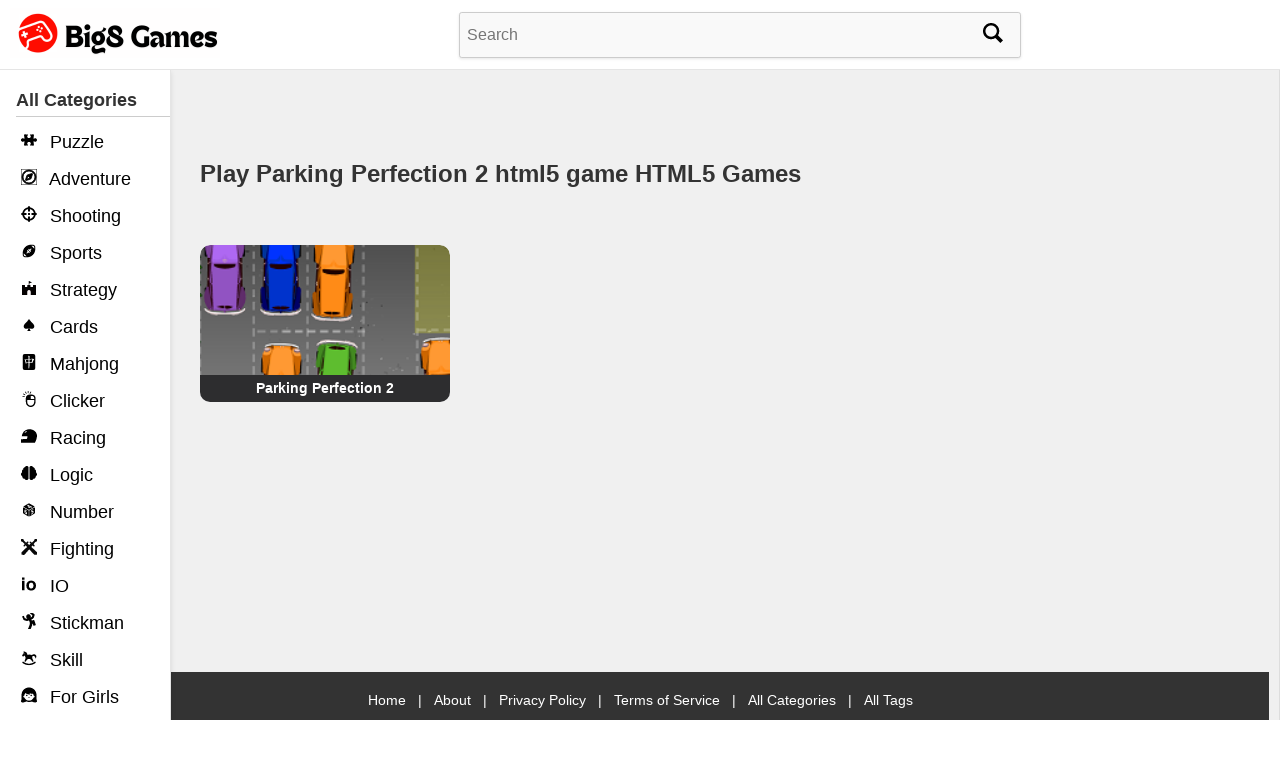

--- FILE ---
content_type: text/html; charset=UTF-8
request_url: https://big8games.com/parking-perfection-2-html5-game
body_size: 2311
content:
<!DOCTYPE html>
<html lang="en" xmlns="https://www.w3.org/1999/xhtml">
<head>
    <meta charset="UTF-8">
    <meta name="viewport" content="width=device-width, initial-scale=1">
    <link rel="profile" href="https://gmpg.org/xfn/11">
    
    <title>Parking Perfection 2 html5 game</title>
    <meta name="description" content="">
    <link rel="shortcut icon" href="https://big8games.com/wp-content/themes/big8/images/fireboywatergirl.png" type="image/png">
    <link rel="stylesheet" href="https://big8games.com/wp-content/themes/big8/style.css">


    <script async src="https://pagead2.googlesyndication.com/pagead/js/adsbygoogle.js?client=ca-pub-1336332525662803" crossorigin="anonymous"></script>
    <script async src="https://www.googletagmanager.com/gtag/js?id=G-71KK116XLH"></script>
    <script>
        window.dataLayer = window.dataLayer || [];
        function gtag() { dataLayer.push(arguments); }
        gtag('js', new Date());
        gtag('config', 'G-71KK116XLH');
    </script>
</head>

<body class="archive tag tag-parking-perfection-2-html5-game tag-4143">
    <!-- Header -->
    <header class="header">
        <div class="logo">
            <a href="https://big8games.com" title="Play Free HTML5 Games Online on Big8Games.Com" aria-label="Big 8 Games">
                <img src="https://big8games.com/images/logo.png" alt="Play Free HTML5 Games Online on Big8Games.Com">
            </a>
        </div>
        <div class="search">
            <form method="get" class="search-bar" action="https://big8games.com/">
                <input type="text" name="s" id="s" placeholder="Search">
                <button type="submit">
                    <img src="https://big8games.com/images/icon/search.svg" alt="Search" width="20" height="20">
                </button>
            </form>
        </div>
    </header>
﻿<!-- Menu -->
<div class="menu">
<div id="menu-icon">☰</div>
	<div class="menu-section"  style="display: none;">
		<ul>
			<li class="category-item">
				<a href="https://big8games.com/" title="Go to the homepage"><img src="https://big8games.com/images/icon/homepage.svg" alt="Homepage" width="16" height="16" />Home</a>
			</li>
			<li class="category-item">
				<a href="https://big8games.com/new" title="Discover new content"><img src="https://big8games.com/images/icon/new.svg" alt="New games" width="16" height="16" />New</a>
			</li>
		</ul>
	</div>
	<div class="menu-section">
		<h3>All Categories</h3>
		<ul>
								<li class="category-item">
						<a href="https://big8games.com/puzzle-games" title="Play Puzzle Games">
							<img src="https://big8games.com/images/icon/puzzle-games.svg" alt="" width="16" height="16" />
							Puzzle						</a>
					</li>
									<li class="category-item">
						<a href="https://big8games.com/action-adventure-games" title="Play Adventure Games">
							<img src="https://big8games.com/images/icon/action-adventure-games.svg" alt="" width="16" height="16" />
							Adventure						</a>
					</li>
									<li class="category-item">
						<a href="https://big8games.com/shooting-games" title="Play Shooting Games">
							<img src="https://big8games.com/images/icon/shooting-games.svg" alt="" width="16" height="16" />
							Shooting						</a>
					</li>
									<li class="category-item">
						<a href="https://big8games.com/sports-games" title="Play Sports Games">
							<img src="https://big8games.com/images/icon/sports-games.svg" alt="" width="16" height="16" />
							Sports						</a>
					</li>
									<li class="category-item">
						<a href="https://big8games.com/strategy-rpg-games" title="Play Strategy Games">
							<img src="https://big8games.com/images/icon/strategy-rpg-games.svg" alt="" width="16" height="16" />
							Strategy						</a>
					</li>
									<li class="category-item">
						<a href="https://big8games.com/cards-games" title="Play Cards Games">
							<img src="https://big8games.com/images/icon/cards-games.svg" alt="" width="16" height="16" />
							Cards						</a>
					</li>
									<li class="category-item">
						<a href="https://big8games.com/mahjong-games" title="Play Mahjong Games">
							<img src="https://big8games.com/images/icon/mahjong-games.svg" alt="" width="16" height="16" />
							Mahjong						</a>
					</li>
									<li class="category-item">
						<a href="https://big8games.com/clicker-games" title="Play Clicker Games">
							<img src="https://big8games.com/images/icon/clicker-games.svg" alt="" width="16" height="16" />
							Clicker						</a>
					</li>
									<li class="category-item">
						<a href="https://big8games.com/driving-racing-games" title="Play Racing Games">
							<img src="https://big8games.com/images/icon/driving-racing-games.svg" alt="" width="16" height="16" />
							Racing						</a>
					</li>
									<li class="category-item">
						<a href="https://big8games.com/logic-games" title="Play Logic Games">
							<img src="https://big8games.com/images/icon/logic-games.svg" alt="" width="16" height="16" />
							Logic						</a>
					</li>
									<li class="category-item">
						<a href="https://big8games.com/number-games" title="Play Number Games">
							<img src="https://big8games.com/images/icon/number-games.svg" alt="" width="16" height="16" />
							Number						</a>
					</li>
									<li class="category-item">
						<a href="https://big8games.com/fighting-games" title="Play Fighting Games">
							<img src="https://big8games.com/images/icon/fighting-games.svg" alt="" width="16" height="16" />
							Fighting						</a>
					</li>
									<li class="category-item">
						<a href="https://big8games.com/io-games" title="Play IO Games">
							<img src="https://big8games.com/images/icon/io-games.svg" alt="" width="16" height="16" />
							IO						</a>
					</li>
									<li class="category-item">
						<a href="https://big8games.com/stickman-games" title="Play Stickman Games">
							<img src="https://big8games.com/images/icon/stickman-games.svg" alt="" width="16" height="16" />
							Stickman						</a>
					</li>
									<li class="category-item">
						<a href="https://big8games.com/skill-games" title="Play Skill Games">
							<img src="https://big8games.com/images/icon/skill-games.svg" alt="" width="16" height="16" />
							Skill						</a>
					</li>
									<li class="category-item">
						<a href="https://big8games.com/games-for-girls" title="Play For Girls Games">
							<img src="https://big8games.com/images/icon/games-for-girls.svg" alt="" width="16" height="16" />
							For Girls						</a>
					</li>
						</ul>

	</div>
	<div class="menu-section">
		<h3>All Tags</h3>
		<ul>
								<li class="category-item">
						<a href="https://big8games.com/1-player" title="Play Games tagged as 1 player">
							<img src="https://big8games.com/images/icon/1-player.svg" alt="" width="16" height="16" />
							1 player						</a>
					</li>
									<li class="category-item">
						<a href="https://big8games.com/2-player" title="Play Games tagged as 2 player">
							<img src="https://big8games.com/images/icon/2-player.svg" alt="" width="16" height="16" />
							2 player						</a>
					</li>
									<li class="category-item">
						<a href="https://big8games.com/multiplayer" title="Play Games tagged as Multiplayer">
							<img src="https://big8games.com/images/icon/multiplayer.svg" alt="" width="16" height="16" />
							Multiplayer						</a>
					</li>
									<li class="category-item">
						<a href="https://big8games.com/basketball" title="Play Games tagged as Basketball">
							<img src="https://big8games.com/images/icon/basketball.svg" alt="" width="16" height="16" />
							Basketball						</a>
					</li>
									<li class="category-item">
						<a href="https://big8games.com/car" title="Play Games tagged as Car">
							<img src="https://big8games.com/images/icon/car.svg" alt="" width="16" height="16" />
							Car						</a>
					</li>
									<li class="category-item">
						<a href="https://big8games.com/bubble-shooter" title="Play Games tagged as Bubble">
							<img src="https://big8games.com/images/icon/bubble-shooter.svg" alt="" width="16" height="16" />
							Bubble						</a>
					</li>
									<li class="category-item">
						<a href="https://big8games.com/retro" title="Play Games tagged as Retro">
							<img src="https://big8games.com/images/icon/retro.svg" alt="" width="16" height="16" />
							Retro						</a>
					</li>
									<li class="category-item">
						<a href="https://big8games.com/cooking-games" title="Play Games tagged as Cooking">
							<img src="https://big8games.com/images/icon/cooking-games.svg" alt="" width="16" height="16" />
							Cooking						</a>
					</li>
									<li class="category-item">
						<a href="https://big8games.com/flash" title="Play Games tagged as Flash">
							<img src="https://big8games.com/images/icon/flash.svg" alt="" width="16" height="16" />
							Flash						</a>
					</li>
						</ul>
	</div>
	<div class="menu-section">
		<h3>All Pages</h3>
		<ul>
			<li class="category-item">
				<a href="https://big8games.com/about-us" title="About Us">About Us</a>
			</li>
			 <li class="category-item">
				<a href="https://big8games.com/privacy-policy" title="Privacy Policy">Privacy Policy</a>
			</li>
			 <li class="category-item">
				<a href="https://big8games.com/terms-of-service" title="Terms of Service">Terms of Service</a>
			</li>
		</ul>
	</div>
</div>
<main class="content-main">
    <div class="list-header">
        <h1>Play Parking Perfection 2 html5 game HTML5 Games</h1>
    </div>
    <div class="game-list">
                        <div class="image-container">
                    <a href="https://big8games.com/parking-perfection-2.html">
                        <img src="https://big8games.com/wp-content/uploads/2022/03/Parking-Perfection-2.png" alt="Parking Perfection 2" title="Play Parking Perfection 2" loading="lazy" width="230" height="130" />
                    </a>
                    <h2 class="image-caption">
                        <a href="https://big8games.com/parking-perfection-2.html">Parking Perfection 2</a>
                    </h2>
                </div>
                </div>

    <!-- Pagination -->
    <div class="pagination">
            </div>

    </main>

<footer class="footer">
        <div class="footer-links">
            <a href="https://big8games.com/home">Home</a> | 
            <a href="https://big8games.com/about">About</a> | 
            <a href="https://big8games.com/privacy-policy">Privacy Policy</a> | 
            <a href="https://big8games.com/terms-of-service">Terms of Service</a> | 
            <a href="https://big8games.com/all-categories">All Categories</a> | 
            <a href="https://big8games.com/all-tags">All Tags</a>
        </div>
            <p>© 2019 BIG8GAMES.COM. ALL RIGHTS RESERVED.</p>
</footer>
<!-- Statcounter code for Big8games.com http://big8games.com/ on Webs -->
<script type="text/javascript">
var sc_project=12121475; 
var sc_invisible=1; 
var sc_security="0e9c43ab"; 
</script>
<script type="text/javascript"
src="https://www.statcounter.com/counter/counter.js" async></script>
<noscript><div class="statcounter"><a title="Web Analytics"
href="https://statcounter.com/" target="_blank"><img class="statcounter"
src="https://c.statcounter.com/12121475/0/0e9c43ab/1/" alt="Web
Analytics"></a></div></noscript>
<script defer src="https://static.cloudflareinsights.com/beacon.min.js/vcd15cbe7772f49c399c6a5babf22c1241717689176015" integrity="sha512-ZpsOmlRQV6y907TI0dKBHq9Md29nnaEIPlkf84rnaERnq6zvWvPUqr2ft8M1aS28oN72PdrCzSjY4U6VaAw1EQ==" data-cf-beacon='{"version":"2024.11.0","token":"617486ee358b4b7b886670103d2192b7","r":1,"server_timing":{"name":{"cfCacheStatus":true,"cfEdge":true,"cfExtPri":true,"cfL4":true,"cfOrigin":true,"cfSpeedBrain":true},"location_startswith":null}}' crossorigin="anonymous"></script>
</body>
</html>

--- FILE ---
content_type: text/html; charset=utf-8
request_url: https://www.google.com/recaptcha/api2/aframe
body_size: 267
content:
<!DOCTYPE HTML><html><head><meta http-equiv="content-type" content="text/html; charset=UTF-8"></head><body><script nonce="10xh0QTiJAqzHoUHaoXS-Q">/** Anti-fraud and anti-abuse applications only. See google.com/recaptcha */ try{var clients={'sodar':'https://pagead2.googlesyndication.com/pagead/sodar?'};window.addEventListener("message",function(a){try{if(a.source===window.parent){var b=JSON.parse(a.data);var c=clients[b['id']];if(c){var d=document.createElement('img');d.src=c+b['params']+'&rc='+(localStorage.getItem("rc::a")?sessionStorage.getItem("rc::b"):"");window.document.body.appendChild(d);sessionStorage.setItem("rc::e",parseInt(sessionStorage.getItem("rc::e")||0)+1);localStorage.setItem("rc::h",'1768897077489');}}}catch(b){}});window.parent.postMessage("_grecaptcha_ready", "*");}catch(b){}</script></body></html>

--- FILE ---
content_type: text/css
request_url: https://big8games.com/wp-content/themes/big8/style.css
body_size: 2406
content:
/*
Theme Name: 	big8games
Theme URI: 		https://big8games.com/big8games
Description: 	A custom theme for my website
Version: 		1.0
Author: 		Your Name
Author URI: 	https://big8games.com/
License:        GPL-2.0+
License URI:    https://big8games.com/
Tags: custom, responsive, modern
*/
/* General Styles */
html, body {
    margin: 0;
    font-family: Arial, sans-serif;
    background: #ffffff;
	height: auto;
	width: 100%;
	display: flex;
 
}
/* Header */
header {
    display: flex;
    align-items: center;
    justify-content: space-between;
    height: 70px;
    padding: 0 10px;
    border-bottom: 1px solid rgba(0,0,0,.1);
    background: #fff;
    box-sizing: border-box;
    position: fixed;
    top: 0; left: 0; right: 0;
    z-index: 1000;
}

.logo { width: 200px; }
.logo img { height: 50px; width: auto; }

.search {
    flex-grow: 1;
    display: flex;
    justify-content: center;
    align-items: center;
}

.search-bar {
    display: flex;
    align-items: center;
    width: 550px;
    padding: 2px 5px;
    border: 1px solid #ccc;
    border-radius: .2em;
    background: #f9f9f9;
    box-shadow: 0 1px 3px rgba(0,0,0,.1);
}

.search-bar input {
    flex: 1;
    border: none;
    outline: none;
    background: transparent;
    font-size: 16px;
    color: #333;
}

.search-bar button {
    border: none;
    background: transparent;
    padding: 8px 12px;
    cursor: pointer;
    font-size: 16px;
    color: #333;
    transition: .3s;
}
.search-bar button:hover {
    background: #f0f0f0;
    color: #000;
}
/* Sidebar Menu */
.menu {
    position: fixed;
    top: 70px;
    left: 0;
    width: 12%;
    height: calc(100vh - 70px);
    padding-left: 16px;
    background: #fff;
    border-right: 1px solid rgba(0,0,0,.1);
    box-shadow: 0 2px 5px rgba(0,0,0,.1);
    overflow-y: auto;
    overflow-x: hidden;
    z-index: 999;
}
#menu-icon { display: none; }

/* Ẩn scrollbar Webkit */
.menu::-webkit-scrollbar { display: none; }
.menu::-webkit-scrollbar-thumb {
    background: rgba(0,0,0,.2);
    border-radius: 4px;
}
.menu::-webkit-scrollbar-thumb:hover { background: rgba(0,0,0,.4); }

/* Section Title */
.menu h3 {
    margin: 20px 0 10px;
    padding-bottom: 5px;
    font-size: 18px;
    color: #333;
    border-bottom: 1px solid rgba(0,0,0,.2);
}

/* Menu List */
.menu ul { list-style: none; padding: 0; margin: 0; }
.menu li { margin: 6px 0; }

/* Item */
.category-item {
    position: relative;
    border-radius: 5px;
    transition: background .3s, font-weight .3s;
}
.category-item a {
    display: block;
    padding: 5px;
    font-size: 18px;
    color: #000;
    text-decoration: none;
    transition: color .3s;
}
.category-item img { margin-right: 8px; }

/* Hover / Active */
.category-item:hover { font-weight: bold; cursor: pointer; margin-right: 10px; }
.category-item:hover a { color: #000 !important; }
.category-item:active { background: #fe0c00; }
.category-item:active a { color: #fff; }

.content-main {
  display: flex;
  flex-wrap: wrap;
  flex: 1;
  width: 85%;
  margin-left: 15%;              /* né menu */
  padding: 90px 20px 0 0;
  min-height: calc(100vh - 70px); /* thay cho height container */
  box-sizing: border-box;
  gap: 10px;
}

/* ==================== GAME LIST ==================== */
.game-list {
  display: grid;
  grid-template-columns: repeat(auto-fill, minmax(220px, 1fr));
  gap: 16px;
  width: 100%;
}

/* Layout wrapper */
.wrapper {
  display: flex;
  flex-direction: column;
  min-height: 100vh;
}

/* Container mỗi game */
.image-container {
  position: relative;
  display: flex;
  flex-direction: column;
  border-radius: 10px;
  overflow: hidden;
  transition: transform 0.2s ease;
}
.image-container:hover {
  transform: translateY(-5px);
}

/* Ảnh */
.image-container img {
  width: 100%;
  aspect-ratio: 16 / 9;
  object-fit: cover;
  display: block;
  border-radius: 10px 10px 0 0;
}

/* Caption */
.image-caption {
  padding: 4px 8px;
  margin: 0;
  font-size: 14px;
  font-weight: 700;
  color: #fff;
  background: #2d2d2f;
  text-align: center;
  white-space: nowrap;
  overflow: hidden;
  text-overflow: ellipsis;
  line-height: 1.4;
  border-radius: 0 0 10px 10px;
}

.image-caption a {
  color: inherit;
  text-decoration: none;
}
.image-caption a:hover {
  color: #00d9ff;
}


.list-header {
    display: flex;
    justify-content: space-between;
    align-items: center;
    margin-bottom: 10px;
	width: 100%; /* thêm dòng này */
}
.list-header h1,
.list-header h2 {
    font-size: 24px;
    margin: 0;
}
.list-header h1 a,
.list-header h2 a {
    color: #000; /* hoặc màu bạn muốn */
    text-decoration: none;
}

.list-header h1 a:hover,
.list-header h2 a:hover {
    text-decoration: underline; /* optional */
}


.list-header .all-link {
    font-size: 14px;
    color: #0056b3; /* xanh đậm hơn */
    text-decoration: none;
}
.list-header .all-link:hover {
    text-decoration: underline;
}
/* Phần thứ nhất */
.section-one {
  display: flex;
  gap: 15px;
  height: 660px;
  width: 100%;
}

.left-column {
  width: 1000px;
  height: 660px;
  position: relative;
  display: flex;
  flex-direction: column;
  align-items: center;
  flex-shrink: 0;
  background-color: #454545;
}

.left-column iframe,
.left-column object {
  width: 1000px;
  height: 600px;
  border: none;
}

.game-content {
  height: 600px;
  width: 100%;
  border: 1px solid #ccc;
  overflow: hidden;
  margin: 0 auto;
  display: flex;
  justify-content: center;
  align-items: flex-start;
}

.game-title-single {
  background: #fff;
  position: absolute;
  width: 100%;
  height: 60px;
  bottom: 0;
  left: 0;
  font-size: 24px;
  font-weight: bold;
  text-align: left;
  border: 1px solid #ccc;
  box-shadow: 0 2px 4px rgba(0, 0, 0, 0.1);
  padding: 15px 0 0 12px;
  box-sizing: border-box;
}

.right-column {
  width: calc(100% - 1015px);
  display: flex;
  flex-direction: column;
  gap: 20px;
  margin-top: 10px;
}

/* Phần thứ hai */
.section-two {
  width: 100%;
  display: flex;
  flex-wrap: wrap;
  gap: 10px;
  margin: 30px 0;
}

/* Phần thứ ba */
.section-three {
  border: 2px solid #ccc;
  width: calc(100% - 40px);
  border-radius: 8px;
  margin-right: 20px;
  padding: 20px;
}

/* Breadcrumbs */
.breadcrumbs {
  font-size: 14px;
  margin-bottom: 20px;
}

.breadcrumbs a,
.breadcrumbs h2 {
  color: #000;
  font-weight: bold;
  text-decoration: none;
}

.breadcrumbs a:hover,
.breadcrumbs h2:hover {
  text-decoration: underline;
}

/* Ruffle */
ruffle-object {
  height: 100% !important;
  width: 100% !important;
}

/* Game title */
.game-title {
  font-size: 24px;
  color: #333;
  font-weight: bold;
  margin-bottom: 20px;
  text-align: left;
  padding-left: 10px;
}
.content-wrapper {
  width: 100%;
  display: flex;
  gap: 20px;
  margin-top: 20px;
}

/* Post content chiếm 80% */
.post-content {
  width: 80%;
  font-size: 16px;
  line-height: 1.5;
  padding: 20px;
}

/* Thumbnail chiếm 20% */
.post-thumbnail {
  width: 20%;
  max-width: 300px;
  flex-shrink: 0; /* Không co lại */
}

.post-thumbnail img {
  width: 100%;
  height: auto;
  object-fit: cover;
  border-radius: 5%;
}


/* Tags */
.tags-wrapper {
  margin-top: 20px;
  display: flex;
  flex-wrap: wrap;
  gap: 10px;
}

.tag {
  display: inline-block;
  background: #f0f0f0;
  color: #333;
  font-size: 14px;
  padding: 5px 10px;
  border-radius: 5px;
  border: 1px solid #ddd;
  cursor: pointer;
  transition: all 0.3s ease;
}

.tag:hover {
  background: #333;
  color: #fff;
  border-color: #333;
}

/* Pagination */
.pagination {
  display: flex;
  justify-content: center;
  align-items: center;
  margin: 30px 0;
  padding: 10px;
  text-align: center;
}

.pagination *,
.pagination .page-numbers {
  font-size: 14px;
}

.pagination a,
.pagination span {
  background: #f0f0f0;
  color: #333;
  padding: 8px 16px;
  margin: 0 5px;
  border-radius: 5px;
  text-decoration: none;
}

.pagination a:hover,
.pagination .current {
  background: #333;
  color: #fff;
}

.pagination .current {
  font-weight: bold;
}

.pagination a:focus {
  outline: none;
}


/* Footer Container */
.footer {
  width: 100%;
  background: #333;       /* nền xám */
  color: #fff;           
  text-align: center;
  padding: 20px 0;
  font-family: Arial, sans-serif;
  font-size: 14px;
  height: 50px;
}
.footer a {
  color: #fff;
  text-decoration: none;
  margin: 0 8px;
}
.footer a:hover {
  text-decoration: underline;
}
.footer p {
  margin-top: 10px;
  color: #fff;
}
/*----- Ads  ----- */
#ads-loading { background: #333 none repeat scroll 0 0; height: 60%; text-align: center;top: 0; width: 100%;z-index: 99; position: absolute;}
#ads-status-loading { color: #999;padding-top: 30px;}
#ads-status-loading span {color: red;}
#ads-loading #ads-pre-loading {background: #fff none repeat scroll 0 0; height: 2px; left: 0; margin-left: 10%; margin-top: 30px; width: 80%;}
#ads-loading #ads-line-loading { background: #ccc none repeat scroll 0 0; border-radius: 40px; box-shadow: 0 0 10px 2px #0ff; height: 1px; margin: 0 auto;
  width: 0; z-index: 50;}
#ads-content {height: 600px; margin: 10px auto;padding-top: 20px;position: relative;width: 900px;z-index: 100;}
.ui-widget-overlay {
    height: 100%;
    left: 0;
    position: fixed;
    top: 0;
    width: 100%;
    background: #000!important;
    opacity: 0.8;
    display: none;
    z-index: 99;
}


--- FILE ---
content_type: image/svg+xml
request_url: https://big8games.com/images/icon/flash.svg
body_size: 172
content:
<?xml version="1.0" encoding="iso-8859-1"?>
<!-- Uploaded to: SVG Repo, www.svgrepo.com, Generator: SVG Repo Mixer Tools -->
<svg fill="#000000" height="16" width="16" version="1.1" id="Capa_1" xmlns="http://www.w3.org/2000/svg" xmlns:xlink="http://www.w3.org/1999/xlink" 
	 viewBox="0 0 502.707 502.707" xml:space="preserve">
<g>
	<g>
		<g>
			<path d="M251.343,0.011C112.535,0.011,0,112.546,0,251.375s112.535,251.321,251.343,251.321s251.364-112.535,251.364-251.321
				C502.707,112.546,390.172,0.011,251.343,0.011z M360.771,154.199c0,0-42.041-0.69-59.061,25.863
				c-4.681,7.334-10.872,20.19-17.688,35.398h44.328v59.794h-69.868c-10.052,23.685-19.306,44.997-25.346,55.372
				c-15.531,26.51-42.085,47.973-65.014,57.572c-22.843,9.556-50.152,8.801-50.152,8.801v-58.284c0,0,43.53,5.867,67.15-43.551
				c23.62-49.462,51.662-139.541,95.947-172.739c44.285-33.219,79.747-25.108,79.704-25.108V154.199z"/>
		</g>
	</g>
</g>
</svg>

--- FILE ---
content_type: image/svg+xml
request_url: https://big8games.com/images/icon/number-games.svg
body_size: 1133
content:
<?xml version="1.0" encoding="utf-8"?>
<!-- Uploaded to: SVG Repo, www.svgrepo.com, Generator: SVG Repo Mixer Tools -->
<svg width="16" height="16" viewBox="0 0 512 512" xmlns="http://www.w3.org/2000/svg">
  <path fill="#000000" d="M255.703 44.764c-6.176 0-12.353 1.384-17.137 4.152l-152.752 88.36c-9.57 5.535-9.57 14.29 0 19.826l152.752 88.359c9.57 5.536 24.703 5.536 34.272 0l152.754-88.36c9.57-5.534 9.57-14.289 0-19.824L272.838 48.916c-4.785-2.77-10.96-4.152-17.135-4.152zm-29.457 43.488l80.762 50.475 13.754-8.252 23.918 14.95-13.752 8.253 23.318 14.574-23.502 14.102-23.32-14.575-42.744 25.647-28.291-17.684-37.778-70.91 27.635-16.58zm3.676 31.088l26.336 49.838 27.248-16.35-53.584-33.488zm205.945 54.474c-1.938.074-4.218.858-6.955 2.413l-146.935 84.847c-9.57 5.527-17.14 18.638-17.14 29.69v157.699c0 11.05 7.57 15.419 17.14 9.89l146.937-84.843c9.57-5.527 17.137-18.636 17.137-29.688v-157.7c-2.497-8.048-5.23-12.495-10.184-12.308zm-359.763.48c-6.227 0-10.033 5.325-10.155 11.825v157.697c0 11.052 7.57 24.163 17.14 29.69l146.93 84.848c9.57 5.526 17.141 1.156 17.141-9.895v-157.7c0-11.051-7.57-24.159-17.14-29.687L83.09 176.225c-2.567-1.338-4.911-1.93-6.986-1.93zm316.209 54.317v25.29l-46.262 27.757v20.64a83.52 83.52 0 0 1 6.262-5.364 61.303 61.303 0 0 1 6.619-4.598c12.953-7.772 23.037-9.742 30.25-5.908 7.212 3.774 10.818 12.93 10.818 27.465 0 14.416-3.938 28.067-11.814 40.955-7.83 12.858-18.72 23.471-32.67 31.841-6.026 3.616-12.005 6.46-17.936 8.53-5.884 2.1-11.744 3.412-17.58 3.935v-27.076c5.789.697 11.27.536 16.441-.482a46.02 46.02 0 0 0 14.733-5.711c6.643-3.986 11.862-9.144 15.658-15.473 3.843-6.416 5.766-13.108 5.766-20.078 0-7.03-1.923-11.417-5.766-13.162-3.796-1.773-9.015-.668-15.658 3.318-3.938 2.363-8.138 5.539-12.598 9.526-4.46 3.927-9.252 8.768-14.377 14.523V269.48l68.113-40.869zm-253.807 16.475c5.971.127 12.804 2.499 20.498 7.115 4.624 2.775 9.112 5.938 13.467 9.488 4.354 3.551 8.665 7.543 12.93 11.977v24.264c-4.265-5.197-8.282-9.54-12.053-13.034-3.771-3.552-7.454-6.405-11.045-8.56-7.722-4.633-13.737-5.43-18.047-2.389-4.31 2.982-6.825 9.766-7.543 20.354 2.963-1.094 6.174-1.308 9.63-.64 3.458.608 7.228 2.14 11.313 4.591 10.28 6.168 18.565 15.063 24.85 26.687 6.33 11.652 9.494 23.837 9.494 36.555 0 14.066-3.524 23.235-10.572 27.504-7.049 4.21-16.498 2.76-28.35-4.352-13.064-7.838-23.188-19.656-30.371-35.453-7.138-15.828-10.707-34.32-10.707-55.478 0-21.685 4.175-36.206 12.525-43.563 3.673-3.232 7.939-4.92 12.797-5.062.39-.012.786-.013 1.184-.004zm8.88 70.256c-1.705-.057-3.13.54-4.275 1.787-2.244 2.463-3.367 7.531-3.367 15.209s1.123 14.125 3.367 19.34c2.29 5.183 5.702 9.135 10.237 11.855 4.579 2.748 7.99 2.89 10.234.428 2.29-2.494 3.436-7.58 3.436-15.258 0-7.678-1.146-14.11-3.436-19.293-2.245-5.215-5.655-9.196-10.234-11.943-2.267-1.36-4.255-2.069-5.961-2.125z"/>
</svg>


--- FILE ---
content_type: image/svg+xml
request_url: https://big8games.com/images/icon/skill-games.svg
body_size: 633
content:
<?xml version="1.0" encoding="UTF-8" standalone="no"?>


<!-- Uploaded to: SVG Repo, www.svgrepo.com, Generator: SVG Repo Mixer Tools -->
<svg 
   xmlns:dc="http://purl.org/dc/elements/1.1/"
   xmlns:cc="http://creativecommons.org/ns#"
   xmlns:rdf="http://www.w3.org/1999/02/22-rdf-syntax-ns#"
   xmlns:svg="http://www.w3.org/2000/svg"
   xmlns="http://www.w3.org/2000/svg"
   version="1.1"
   width="100%"
   height="100%"
   viewBox="0 0 14 14"
   id="svg2">
  <metadata
     id="metadata8">
    <rdf:RDF>
      <cc:Work
         rdf:about="">
        <dc:format>image/svg+xml</dc:format>
        <dc:type
           rdf:resource="http://purl.org/dc/dcmitype/StillImage" />
        <dc:title></dc:title>
      </cc:Work>
    </rdf:RDF>
  </metadata>
  <defs
     id="defs6" />
  <rect
     width="14"
     height="14"
     x="0"
     y="0"
     id="canvas"
     style="fill:none;stroke:none;visibility:hidden" />
  <path
     d="M 2,1.25 C 2.647974,2 2.2974384,2.5190678 2,3 1.7531321,3.399164 1,4.7359503 1,5 1.1245269,5.4647409 1.5570886,5.78125 2,5.78125 2.3792669,5.5622802 2.680369,5.069631 3,4.75 3,4.75 4,6 4,7 4,7.6083221 3,9.875 3,9.875 c 0.1144967,0.1144967 0.7421469,0.430908 1,0.5 0,0 1.0213054,-2.1127596 2,-2.375 0.6239458,-0.1671858 1.4137017,-0.1570981 2,0 0.983714,0.2635854 2,2.375 2,2.375 0.253438,-0.06791 0.826381,-0.399761 1,-0.5 0,0 -0.868693,-1.8849568 -1,-2.375 0,0 -0.4204688,-1.2717267 0,-2 1.290341,-0.7449788 2.5,-0.097874 2.5,2 0.528174,-0.3049415 1.015684,-1.5 1,-2 C 13.024093,3.7238916 11,3 9.5,4.5 8.5345142,3.9425765 6.8650717,3.8842301 5.5,4.25 5.5,2 3.4597458,1.25 2,1.25 z M 2.625,3 C 2.8321068,3 3,3.1678932 3,3.375 3,3.5821068 2.8321068,3.75 2.625,3.75 2.4178932,3.75 2.25,3.5821068 2.25,3.375 2.25,3.1678932 2.4178932,3 2.625,3 z M 1.75,10 1,11 c 0,0 2,2.25 6,2.25 4,0 6,-2.25 6,-2.25 L 12.25,10 C 12.25,10 10,12 7,12 4,12 1.75,10 1.75,10 z"
     id="toys"
     style="fill:#000000;fill-opacity:1;stroke:none" />
</svg>

--- FILE ---
content_type: image/svg+xml
request_url: https://big8games.com/images/icon/2-player.svg
body_size: 584
content:
<?xml version="1.0" encoding="utf-8"?>

<!-- Uploaded to: SVG Repo, www.svgrepo.com, Generator: SVG Repo Mixer Tools -->
<svg version="1.1" id="Icons" xmlns="http://www.w3.org/2000/svg" xmlns:xlink="http://www.w3.org/1999/xlink" width="16" height="16"
	 viewBox="0 0 32 32" xml:space="preserve">
<style type="text/css">
	.st0{fill:none;stroke:#000000;stroke-width:2;stroke-linecap:round;stroke-linejoin:round;stroke-miterlimit:10;}
</style>
<path d="M17,3c-1.2,0-2.3,0.3-3.3,1H9.3C8.3,3.3,7.2,3,6,3C2.7,3,0,5.7,0,9s2.7,6,6,6c1.2,0,2.3-0.3,3.3-1h4.4c1,0.7,2.1,1,3.3,1
	c3.3,0,6-2.7,6-6S20.3,3,17,3z M8,10H7v1c0,0.6-0.4,1-1,1s-1-0.4-1-1v-1H4c-0.6,0-1-0.4-1-1s0.4-1,1-1h1V7c0-0.6,0.4-1,1-1
	s1,0.4,1,1v1h1c0.6,0,1,0.4,1,1S8.6,10,8,10z M16.7,10.7c-0.1,0.1-0.2,0.2-0.3,0.2S16.1,11,16,11c-0.3,0-0.5-0.1-0.7-0.3
	C15.1,10.5,15,10.3,15,10c0-0.1,0-0.3,0.1-0.4c0.1-0.1,0.1-0.2,0.2-0.3c0.1-0.1,0.2-0.2,0.3-0.2C15.8,9,16,9,16.2,9
	c0.1,0,0.1,0,0.2,0.1c0.1,0,0.1,0,0.2,0.1c0.1,0,0.1,0.1,0.2,0.1c0.1,0.1,0.2,0.2,0.2,0.3C17,9.7,17,9.9,17,10
	C17,10.3,16.9,10.5,16.7,10.7z M18.9,8.4c-0.1,0.1-0.1,0.2-0.2,0.3C18.5,8.9,18.3,9,18,9s-0.5-0.1-0.7-0.3C17.1,8.5,17,8.3,17,8
	c0-0.3,0.1-0.5,0.3-0.7c0,0,0.1-0.1,0.2-0.1c0.1,0,0.1-0.1,0.2-0.1c0.1,0,0.1,0,0.2-0.1c0.2,0,0.4,0,0.6,0.1c0.1,0,0.2,0.1,0.3,0.2
	c0,0,0.1,0.1,0.1,0.1c0,0.1,0.1,0.1,0.1,0.2c0,0.1,0,0.1,0.1,0.2c0,0.1,0,0.1,0,0.2C19,8.1,19,8.3,18.9,8.4z"/>
<path d="M26,17c-1.2,0-2.3,0.3-3.3,1h-4.4c-1-0.7-2.1-1-3.3-1c-3.3,0-6,2.7-6,6s2.7,6,6,6c1.2,0,2.3-0.3,3.3-1h4.4
	c1,0.7,2.1,1,3.3,1c3.3,0,6-2.7,6-6S29.3,17,26,17z M17,24h-1v1c0,0.6-0.4,1-1,1s-1-0.4-1-1v-1h-1c-0.6,0-1-0.4-1-1s0.4-1,1-1h1v-1
	c0-0.6,0.4-1,1-1s1,0.4,1,1v1h1c0.6,0,1,0.4,1,1S17.6,24,17,24z M25.9,24.4c-0.1,0.1-0.1,0.2-0.2,0.3c-0.1,0.1-0.2,0.2-0.3,0.2
	S25.1,25,25,25c-0.3,0-0.5-0.1-0.7-0.3c-0.1-0.1-0.2-0.2-0.2-0.3C24,24.3,24,24.1,24,24s0-0.3,0.1-0.4c0.1-0.1,0.1-0.2,0.2-0.3
	c0.1-0.1,0.2-0.2,0.3-0.2c0.2-0.1,0.5-0.1,0.8,0c0.1,0,0.2,0.1,0.3,0.2c0.1,0.1,0.2,0.2,0.2,0.3c0,0.1,0.1,0.3,0.1,0.4
	S26,24.3,25.9,24.4z M27.9,22.4c-0.1,0.1-0.1,0.2-0.2,0.3c-0.1,0.1-0.2,0.2-0.3,0.2S27.1,23,27,23c-0.1,0-0.3,0-0.4-0.1
	c-0.1,0-0.2-0.1-0.3-0.2c-0.1-0.1-0.2-0.2-0.2-0.3c0-0.1-0.1-0.3-0.1-0.4s0-0.3,0.1-0.4c0.1-0.1,0.1-0.2,0.2-0.3
	c0.1-0.1,0.2-0.2,0.3-0.2c0.4-0.2,0.8-0.1,1.1,0.2c0.1,0.1,0.2,0.2,0.2,0.3c0,0.1,0.1,0.3,0.1,0.4S28,22.3,27.9,22.4z"/>
</svg>

--- FILE ---
content_type: image/svg+xml
request_url: https://big8games.com/images/icon/sports-games.svg
body_size: 258
content:
<?xml version="1.0" encoding="utf-8"?>
<!-- Uploaded to: SVG Repo, www.svgrepo.com, Generator: SVG Repo Mixer Tools -->
<svg fill="#000000" width="16" height="16" viewBox="0 0 256 256" id="Flat" xmlns="http://www.w3.org/2000/svg">
  <path d="M225.98,56.31055a32.13113,32.13113,0,0,0-26.29-26.29053c-31.35058-5.30908-90.43652-7.72363-133.915,35.75439-43.478,43.478-41.064,102.56446-35.75488,133.915a32.13113,32.13113,0,0,0,26.29,26.29053,200.74409,200.74409,0,0,0,33.27637,2.83984c31.082,0,69.78955-7.74511,100.63867-38.59423C233.70361,146.74756,231.28906,87.66113,225.98,56.31055Zm-166.998,153.894a16.11587,16.11587,0,0,1-13.18652-13.18652,184.687,184.687,0,0,1-2.68555-30.59473l46.48267,46.48291A185.002,185.002,0,0,1,58.98193,210.20459ZM165.65674,101.65674,150.6272,116.68652l8.97046,8.97022a8,8,0,0,1-11.31348,11.314L139.31372,128l-11.314,11.314,8.97045,8.97022a7.99983,7.99983,0,1,1-11.31347,11.31348l-8.97046-8.97022-15.02954,15.0293a7.99984,7.99984,0,0,1-11.31348-11.31348l15.02954-15.02978-8.97046-8.97022a8,8,0,0,1,11.31348-11.314L116.68628,128l11.314-11.314-8.97045-8.97022a7.99983,7.99983,0,1,1,11.31347-11.31348l8.97046,8.97022,15.02954-15.0293a7.99984,7.99984,0,0,1,11.31348,11.31348Zm.75024-58.563a185.0087,185.0087,0,0,1,30.61109,2.70166,16.11531,16.11531,0,0,1,13.18652,13.18652,184.687,184.687,0,0,1,2.68555,30.59473Z"/>
</svg>


--- FILE ---
content_type: image/svg+xml
request_url: https://big8games.com/images/icon/driving-racing-games.svg
body_size: 250
content:
<?xml version="1.0" encoding="utf-8"?>

<!DOCTYPE svg PUBLIC "-//W3C//DTD SVG 1.1//EN" "http://www.w3.org/Graphics/SVG/1.1/DTD/svg11.dtd">
<!-- Uploaded to: SVG Repo, www.svgrepo.com, Generator: SVG Repo Mixer Tools -->
<svg height="16" width="16" version="1.1" id="_x32_" xmlns="http://www.w3.org/2000/svg" xmlns:xlink="http://www.w3.org/1999/xlink" 
	 viewBox="0 0 512 512"  xml:space="preserve">
<style type="text/css">
	.st0{fill:#000000;}
</style>
<g>
	<path class="st0" d="M231.744,43.821C113.192,61.604,37.922,149.161,25.278,267.139H195.68c3.907,0,7.562,1.899,9.795,5.11
		c2.234,3.201,2.766,7.282,1.422,10.951l-15.116,58.123c-1.343,3.65-4.558,6.292-8.401,6.916L4.214,359.832L0,471.547h442.42
		c29.492-35.817,58.989-128.564,67.414-187.558C530.53,139.127,400.283,18.552,231.744,43.821z M156.534,143.135l-47.58,3.137
		c21.917-34.441,69.496-53.225,88.28-53.225C178.45,114.958,156.534,143.135,156.534,143.135z"/>
</g>
</svg>

--- FILE ---
content_type: image/svg+xml
request_url: https://big8games.com/images/icon/1-player.svg
body_size: 607
content:
<?xml version="1.0" encoding="utf-8"?>

<!-- Uploaded to: SVG Repo, www.svgrepo.com, Generator: SVG Repo Mixer Tools -->
<svg version="1.1" id="Icons" xmlns="http://www.w3.org/2000/svg" xmlns:xlink="http://www.w3.org/1999/xlink" width="16" height="16"
	 viewBox="0 0 32 32" xml:space="preserve">
<style type="text/css">
	.st0{fill:none;stroke:#000000;stroke-width:2;stroke-linecap:round;stroke-linejoin:round;stroke-miterlimit:10;}
</style>
<path d="M11.5,28H2.2c0.6-2,2.2-3.5,4.2-4.1c2.7-0.7,4.5-3.1,4.5-5.8c0-0.4-0.2-0.7-0.5-0.9C9,16.4,8.1,14.7,8,12.9
	c0-0.7,0.5-1.4,1.2-1.6l1.1-0.4c0.4-0.1,0.7-0.5,0.7-0.9V6.8c1.8,2.5,4.4,4.2,7.3,4.9C18.1,12.1,18,12.5,18,13c0,1.8-1,3.4-2.5,4.3
	c-0.3,0.2-0.5,0.5-0.5,0.9c0,1.7,0.8,3.3,2,4.4c1.5-0.2,2.9-0.3,4.3-0.1c-0.5-0.2-0.9-0.4-1.4-0.5c-1.6-0.4-2.7-1.7-2.9-3.2
	c1.8-1.3,3-3.4,3-5.7c0-0.6,0.4-1,1-1c0.6,0,1-0.4,1-1V8.7c0-3.4-2.5-6.3-5.8-6.7c-2-0.2-4,0.5-5.4,2C9.8,3.9,8.9,4.2,8,4.9
	C6.7,5.8,6,7.3,6,9v3.8c0,0,0,0.1,0,0.1c0,0,0,0.1,0,0.1c0,0,0,0.1,0,0.1c0.1,2.2,1.2,4.3,2.9,5.6c-0.2,1.6-1.4,2.9-3,3.3
	c-3,0.8-5.2,3.1-5.8,6.1c-0.1,0.5,0,0.9,0.3,1.3C0.8,29.8,1.2,30,1.7,30h10.2C11.3,29.5,11.2,28.6,11.5,28z"/>
<path d="M26,20c-1.2,0-2.3,0.3-3.3,1h-4.4c-1-0.7-2.1-1-3.3-1c-3.3,0-6,2.7-6,6s2.7,6,6,6c1.2,0,2.3-0.3,3.3-1h4.4
	c1,0.7,2.1,1,3.3,1c3.3,0,6-2.7,6-6S29.3,20,26,20z M17,27h-1v1c0,0.6-0.4,1-1,1s-1-0.4-1-1v-1h-1c-0.6,0-1-0.4-1-1s0.4-1,1-1h1v-1
	c0-0.6,0.4-1,1-1s1,0.4,1,1v1h1c0.6,0,1,0.4,1,1S17.6,27,17,27z M25.7,27.7c-0.1,0.1-0.2,0.2-0.3,0.2C25.3,28,25.1,28,25,28
	c-0.1,0-0.1,0-0.2,0c-0.1,0-0.1,0-0.2-0.1c-0.1,0-0.1-0.1-0.2-0.1c0,0-0.1-0.1-0.1-0.1c-0.1-0.1-0.2-0.2-0.2-0.3S24,27.1,24,27
	c0-0.3,0.1-0.5,0.3-0.7c0.3-0.3,0.7-0.4,1.1-0.2c0.1,0.1,0.2,0.1,0.3,0.2c0.2,0.2,0.3,0.4,0.3,0.7C26,27.3,25.9,27.5,25.7,27.7z
	 M28,25.2c0,0.1,0,0.1-0.1,0.2c0,0.1,0,0.1-0.1,0.2c0,0-0.1,0.1-0.1,0.1C27.5,25.9,27.3,26,27,26c-0.1,0-0.1,0-0.2,0
	c-0.1,0-0.1,0-0.2-0.1c-0.1,0-0.1-0.1-0.2-0.1c0,0-0.1-0.1-0.1-0.1C26.1,25.5,26,25.3,26,25c0-0.3,0.1-0.5,0.3-0.7
	c0.4-0.4,1-0.4,1.4,0c0,0,0.1,0.1,0.1,0.1c0,0.1,0.1,0.1,0.1,0.2c0,0.1,0,0.1,0.1,0.2c0,0.1,0,0.1,0,0.2S28,25.1,28,25.2z"/>
</svg>